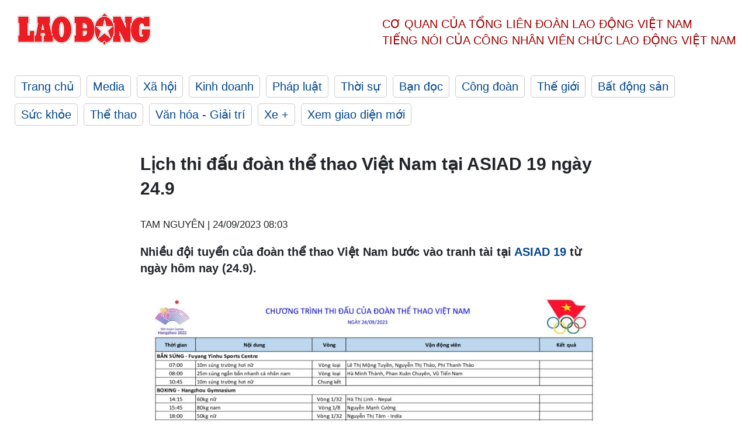

--- FILE ---
content_type: text/html; charset=utf-8
request_url: https://laodong.vn/lich-thi-dau/lich-thi-dau-doan-the-thao-viet-nam-tai-asiad-19-ngay-249-1245546.ldo
body_size: 5504
content:
<!DOCTYPE html><html lang="vi"><head><meta charset="utf-8"><meta http-equiv="X-UA-Compatible" content="IE=edge"><meta charset="utf-8"><meta http-equiv="Cache-control" content="public"><title>Lịch thi đấu đoàn thể thao Việt Nam tại ASIAD 19 ngày 24.9</title><meta name="description" content=" Nhiều đội tuyển của đoàn thể thao Việt Nam bước vào tranh tài tại  ASIAD 19  từ ngày hôm nay (24.9). "><meta name="keywords" content="asiad 19,lịch thi đấu asiad 19,lịch thi đấu đoàn thể thao việt nam,asian games,đại hội thể thao châu á"><meta name="viewport" content="width=device-width, initial-scale=1.0"><meta name="robots" content="noarchive,noodp,index,follow"><meta name="googlebot" content="noarchive,index,follow"><meta property="fb:app_id" content="103473449992006"><meta property="fb:pages" content="152570468273884"><meta property="article:author" content="https://www.facebook.com/laodongonline"><meta property="article:publisher" content="https://www.facebook.com/laodongonline"><meta name="google-site-verification" content="ZR1lajGP1QKoTcMuDtZqa486Jl1XQa6s3QCPbNV4OT8"><link rel="dns-prefetch" href="//media.laodong.vn"><link rel="dns-prefetch" href="//media3.laodong.vn"><link rel="dns-prefetch" href="//media-cdn.laodong.vn"><link rel="dns-prefetch" href="https://media-cdn-v2.laodong.vn/laodong/2.0.0.29"><link rel="apple-touch-icon" sizes="57x57" href="https://media-cdn-v2.laodong.vn/laodong/2.0.0.29/icons/apple-icon-57x57.png"><link rel="apple-touch-icon" sizes="60x60" href="https://media-cdn-v2.laodong.vn/laodong/2.0.0.29/icons/apple-icon-60x60.png"><link rel="apple-touch-icon" sizes="72x72" href="https://media-cdn-v2.laodong.vn/laodong/2.0.0.29/icons/apple-icon-72x72.png"><link rel="apple-touch-icon" sizes="76x76" href="https://media-cdn-v2.laodong.vn/laodong/2.0.0.29/icons/apple-icon-76x76.png"><link rel="apple-touch-icon" sizes="114x114" href="https://media-cdn-v2.laodong.vn/laodong/2.0.0.29/icons/apple-icon-114x114.png"><link rel="apple-touch-icon" sizes="120x120" href="https://media-cdn-v2.laodong.vn/laodong/2.0.0.29/icons/apple-icon-120x120.png"><link rel="apple-touch-icon" sizes="144x144" href="https://media-cdn-v2.laodong.vn/laodong/2.0.0.29/icons/apple-icon-144x144.png"><link rel="apple-touch-icon" sizes="152x152" href="https://media-cdn-v2.laodong.vn/laodong/2.0.0.29/icons/apple-icon-152x152.png"><link rel="apple-touch-icon" sizes="180x180" href="https://media-cdn-v2.laodong.vn/laodong/2.0.0.29/icons/apple-icon-180x180.png"><link rel="icon" type="image/png" sizes="192x192" href="https://media-cdn-v2.laodong.vn/laodong/2.0.0.29/icons/android-icon-192x192.png"><link rel="icon" type="image/png" sizes="32x32" href="https://media-cdn-v2.laodong.vn/laodong/2.0.0.29/icons/favicon-32x32.png"><link rel="icon" type="image/png" sizes="96x96" href="https://media-cdn-v2.laodong.vn/laodong/2.0.0.29/icons/favicon-96x96.png"><link rel="icon" type="image/png" sizes="16x16" href="https://media-cdn-v2.laodong.vn/laodong/2.0.0.29/icons/favicon-16x16.png"><link rel="shortcut icon" href="/favicon.ico" type="image/x-icon"><meta name="msapplication-TileColor" content="#ffffff"><meta name="msapplication-TileImage" content="/ms-icon-144x144.png"><meta name="theme-color" content="#ffffff"><meta property="og:url" content="https://laodong.vn/lich-thi-dau/lich-thi-dau-doan-the-thao-viet-nam-tai-asiad-19-ngay-249-1245546.ldo"><meta property="og:type" content="article"><meta property="og:title" content="Lịch thi đấu đoàn thể thao Việt Nam tại ASIAD 19 ngày 24.9"><meta property="og:description" content=" Nhiều đội tuyển của đoàn thể thao Việt Nam bước vào tranh tài tại ASIAD 19 từ ngày hôm nay (24.9). "><meta property="og:image" content="https://media-cdn-v2.laodong.vn/storage/newsportal/2023/9/24/1245546/Asiangames.jpg?w=800&amp;h=420&amp;crop=auto&amp;scale=both"><meta property="og:image:width" content="800"><meta property="og:image:height" content="433"><link rel="canonical" href="https://laodong.vn/lich-thi-dau/lich-thi-dau-doan-the-thao-viet-nam-tai-asiad-19-ngay-249-1245546.ldo"><link rel="amphtml" href="https://amp.laodong.vn/lich-thi-dau/lich-thi-dau-doan-the-thao-viet-nam-tai-asiad-19-ngay-249-1245546.ldo"><script type="application/ld+json">[{"@context":"https://schema.org","@type":"BreadcrumbList","itemListElement":[{"@type":"ListItem","position":1,"item":{"@id":"https://laodong.vn/the-thao","name":"Thể thao"}},{"@type":"ListItem","position":2,"item":{"@id":"https://laodong.vn/lich-thi-dau","name":"Lịch thi đấu"}},{"@type":"ListItem","position":3,"item":{"@id":"https://laodong.vn/lich-thi-dau/lich-thi-dau-doan-the-thao-viet-nam-tai-asiad-19-ngay-249-1245546.ldo","name":"Lịch thi đấu đoàn thể thao Việt Nam tại ASIAD 19 ngày 24.9"}}]},{"@context":"https://schema.org","@type":"NewsArticle","headline":"Lịch thi đấu đoàn thể thao Việt Nam tại ASIAD 19 ngày 24.9","description":" Nhiều đội tuyển của đoàn thể thao Việt Nam bước vào tranh tài tại  ASIAD 19  từ ngày hôm nay (24.9). ","mainEntityOfPage":{"@context":"https://schema.org","@type":"WebPage","@id":"https://laodong.vn/lich-thi-dau/lich-thi-dau-doan-the-thao-viet-nam-tai-asiad-19-ngay-249-1245546.ldo"},"url":"https://laodong.vn/lich-thi-dau/lich-thi-dau-doan-the-thao-viet-nam-tai-asiad-19-ngay-249-1245546.ldo","publisher":{"@type":"Organization","name":"Báo Lao Động","logo":{"@context":"https://schema.org","@type":"ImageObject","url":"https://laodong.vn/img/ldo_red.png"}},"image":[{"@context":"https://schema.org","@type":"ImageObject","caption":"ASIAD 19 bước vào ngày tranh tài chính thức đầu tiên. Ảnh: ASIAD 19","url":"https://media-cdn-v2.laodong.vn/storage/newsportal/2023/9/24/1245546/Asiangames.jpg"},{"@context":"https://schema.org","@type":"ImageObject","caption":"","url":"https://media-cdn-v2.laodong.vn/storage/newsportal/2023/9/24/1245546/0De7f833afcd3c29dc10-01.jpg"},{"@context":"https://schema.org","@type":"ImageObject","caption":"","url":"https://media-cdn-v2.laodong.vn/storage/newsportal/2023/9/24/1245546/0De7f833afcd3c29dc10-02.jpg"},{"@context":"https://schema.org","@type":"ImageObject","caption":"","url":"https://media-cdn-v2.laodong.vn/storage/newsportal/2023/9/24/1245546/0De7f833afcd3c29dc10-04.jpg"}],"datePublished":"2023-09-24T08:03:53+07:00","dateModified":"2023-09-24T08:03:53+07:00","author":[{"@type":"Person","name":"TAM NGUYÊN","url":"https://laodong.vn"}]},{"@context":"https://schema.org","@type":"Organization","name":"Báo Lao Động","url":"https://laodong.vn","logo":"https://media-cdn-v2.laodong.vn/laodong-logo.png"}]</script><meta property="article:published_time" content="2023-09-24T08:03:53+07:00"><meta property="article:section" content="Lịch thi đấu"><meta property="dable:item_id" content="1245546"><meta property="dable:title" content="Lịch thi đấu đoàn thể thao Việt Nam tại ASIAD 19 ngày 24.9"><meta property="dable:image" content="https://media-cdn-v2.laodong.vn/storage/newsportal/2023/9/24/1245546/Asiangames.jpg?w=800&amp;h=420&amp;crop=auto&amp;scale=both"><meta property="dable:author" content="TAM NGUYÊN"><link href="/themes/crawler/all.min.css?v=IPYWGvSgaxg0cbs4-1RKsTX-FuncZx8ElzzCmSadi8c" rel="stylesheet"><body><div class="header"><div class="wrapper"><div class="header-top clearfix"><a class="logo" href="/"> <img src="https://media-cdn-v2.laodong.vn/laodong/2.0.0.29/images/logo/ldo_red.png" alt="BÁO LAO ĐỘNG" class="main-logo" width="250" height="62"> </a><div class="header-content"><span>Cơ quan của Tổng Liên Đoàn</span> <span>Lao Động Việt Nam</span><br> <span>Tiếng nói của Công nhân</span> <span>Viên chức lao động</span> <span>Việt Nam</span></div></div><ul class="main-menu"><li class="item"><a href="/">Trang chủ</a><li class="item"><h3><a href="/media">Media</a></h3><li class="item"><h3><a href="/xa-hoi">Xã hội</a></h3><li class="item"><h3><a href="/kinh-doanh">Kinh doanh</a></h3><li class="item"><h3><a href="/phap-luat">Pháp luật</a></h3><li class="item"><h3><a href="/thoi-su">Thời sự</a></h3><li class="item"><h3><a href="/ban-doc">Bạn đọc</a></h3><li class="item"><h3><a href="/cong-doan">Công đoàn</a></h3><li class="item"><h3><a href="/the-gioi">Thế giới</a></h3><li class="item"><h3><a href="/bat-dong-san">Bất động sản</a></h3><li class="item"><h3><a href="/suc-khoe">Sức khỏe</a></h3><li class="item"><h3><a href="/the-thao">Thể thao</a></h3><li class="item"><h3><a href="/van-hoa-giai-tri">Văn hóa - Giải trí</a></h3><li class="item"><h3><a href="/xe">Xe &#x2B;</a></h3><li class="item"><h3><a href="https://beta.laodong.vn">Xem giao diện mới</a></h3></ul></div></div><div class="main-content"><div class="wrapper chi-tiet-tin"><div><ul class="breadcrumbs"></ul></div><article class="detail"><h1 class="title">Lịch thi đấu đoàn thể thao Việt Nam tại ASIAD 19 ngày 24.9</h1><p><small class="author"> <i class="fa fa-user-o" aria-hidden="true"></i> TAM NGUYÊN | <time datetime="9/24/2023 8:03:53 AM">24/09/2023 08:03</time> </small><div class="chapeau"><p>Nhiều đội tuyển của đoàn thể thao Việt Nam bước vào tranh tài tại <a href="https://laodong.vn/the-thao/dan-van-dong-vien-hua-hen-se-bung-no-tai-asiad-19-1245294.ldo" target="_blank" title="ASIAD 19">ASIAD 19</a> từ ngày hôm nay (24.9).</div><div class="art-content"><figure class="insert-center-image"><img alt="" class="image" src="https://media-cdn-v2.laodong.vn/storage/newsportal/2023/9/24/1245546/0De7f833afcd3c29dc10-01.jpg"></figure><figure class="insert-center-image"><img alt="" class="image" src="https://media-cdn-v2.laodong.vn/storage/newsportal/2023/9/24/1245546/0De7f833afcd3c29dc10-02.jpg"></figure><figure class="insert-center-image"><img alt="" class="image" src="https://media-cdn-v2.laodong.vn/storage/newsportal/2023/9/24/1245546/0De7f833afcd3c29dc10-04.jpg"></figure></div><div class="art-authors">TAM NGUYÊN</div><div class="article-tags"><div class="lst-tags"><ul><li><a href="/tags/dai-hoi-the-thao-chau-a-90717.ldo">#Đại hội thể thao Châu Á</a><li><a href="/tags/asiad-19-98223.ldo">#ASIAD 19</a><li><a href="/tags/lich-thi-dau-doan-the-thao-viet-nam-406393.ldo">#Lịch thi đấu đoàn thể thao Việt Nam</a></ul></div></div></article><div class="articles-relatived"><div class="vinhet">TIN LIÊN QUAN</div><div class="list-articles"><div class="article-item"><div class="p-left"><a class="link-blk" href="https://laodong.vn/the-thao/the-thao-viet-nam-truoc-co-hoi-co-huy-chuong-dau-tien-tai-asiad-19-1245520.ldo" aria-label="LDO"> <img data-src="https://media-cdn-v2.laodong.vn/storage/newsportal/2023/9/23/1245520/Khai-Mac.jpg?w=800&amp;h=496&amp;crop=auto&amp;scale=both" class="lazyload" alt="Lễ khai mạc ASIAD 19 diễn ra tối 23.9. Ảnh: Linh Hoàng " width="800" height="496"> </a></div><div class="p-right"><a class="link-blk" href="https://laodong.vn/the-thao/the-thao-viet-nam-truoc-co-hoi-co-huy-chuong-dau-tien-tai-asiad-19-1245520.ldo"><h2>Thể thao Việt Nam trước cơ hội có huy chương đầu tiên tại ASIAD 19</h2></a><p><small class="author"> <i class="fa fa-user-o" aria-hidden="true"></i> HOÀNG HUÊ | <time datetime="9/24/2023 6:41:45 AM">24/09/2023 - 06:41</time> </small><p><p>Đoàn thể thao Việt Nam bước vào những ngày tranh tài chính thức của kì Đại hội Thể thao châu Á 2022 (<a href="https://laodong.vn/the-thao/nhung-van-dong-vien-dang-chu-y-nhat-asiad-19-1245320.ldo" target="_blank" title="ASIAD 19">ASIAD 19</a>) từ hôm nay (24.9).</div></div><div class="article-item"><div class="p-left"><a class="link-blk" href="https://laodong.vn/bong-da/lich-thi-dau-tuyen-olympic-viet-nam-va-saudi-arabia-tai-asiad-19-1245498.ldo" aria-label="LDO"> <img data-src="https://media-cdn-v2.laodong.vn/storage/newsportal/2023/9/23/1245498/Olymppic-Viet-Nam-Li.jpg?w=800&amp;h=496&amp;crop=auto&amp;scale=both" class="lazyload" alt="Olympic Việt Nam chạm trán Saudi Arabia ở lượt trận cuối vòng bảng ASIAD 19. Ảnh: Linh Hoàng
" width="800" height="496"> </a></div><div class="p-right"><a class="link-blk" href="https://laodong.vn/bong-da/lich-thi-dau-tuyen-olympic-viet-nam-va-saudi-arabia-tai-asiad-19-1245498.ldo"><h2>Lịch thi đấu tuyển Olympic Việt Nam và Saudi Arabia tại ASIAD 19</h2></a><p><small class="author"> <i class="fa fa-user-o" aria-hidden="true"></i> HOÀNG HUÊ | <time datetime="9/23/2023 9:35:56 PM">23/09/2023 - 21:35</time> </small><p><p><a href="https://laodong.vn/bong-da/kich-ban-nao-cho-olympic-viet-nam-truoc-tran-gap-saudi-arabia-de-di-tiep-o-asiad-19-1245279.ldo" target="_blank" title="Tuyển Olympic Việt Nam">Tuyển Olympic Việt Nam</a> sẽ chạm trán với Saudi Arabia trong khuôn khổ lượt trận cuối cùng tại vòng bảng ASIAD 19.</div></div><div class="article-item"><div class="p-left"><a class="link-blk" href="https://laodong.vn/the-thao/an-tuong-man-ban-phao-hoa-bang-den-led-tai-le-khai-mac-asiad-19-1245451.ldo" aria-label="LDO"> <img data-src="https://media-cdn-v2.laodong.vn/storage/newsportal/2023/9/23/1245451/Led.jpg?w=800&amp;h=496&amp;crop=auto&amp;scale=both" class="lazyload" alt="" width="800" height="496"> </a></div><div class="p-right"><a class="link-blk" href="https://laodong.vn/the-thao/an-tuong-man-ban-phao-hoa-bang-den-led-tai-le-khai-mac-asiad-19-1245451.ldo"><h2>Ấn tượng màn bắn pháo hoa bằng đèn LED tại lễ khai mạc ASIAD 19</h2></a><p><small class="author"> <i class="fa fa-user-o" aria-hidden="true"></i> Phương Trang | <time datetime="9/23/2023 6:22:55 PM">23/09/2023 - 18:22</time> </small><p><p>Lễ khai mạc <a href="https://laodong.vn/the-thao/xac-dinh-thanh-phan-doan-the-thao-viet-nam-tham-du-le-khai-mac-asiad-19-1245329.ldo" target="_blank" title="Đại hội Thể thao châu Á">Đại hội Thể thao châu Á</a> lần thứ 19 (ASIAD 19) đã diễn ra tối 23.9.</div></div><div class="article-item"><div class="p-left"><a class="link-blk" href="https://laodong.vn/the-thao/truc-tiep-asiad-19-ngay-259-doan-the-thao-viet-nam-co-them-huy-chuong-dong-1245958.ldo" aria-label="LDO"> <img data-src="https://media-cdn-v2.laodong.vn/storage/newsportal/2023/9/25/1245958/Duathuyen-Asiad-01.jpg?w=800&amp;h=496&amp;crop=auto&amp;scale=both" class="lazyload" alt="Thể thao Việt Nam có thêm huy chương đồng rowing nội dung thuyền bốn nữ 2 mái chèo. Ảnh: Bùi Lượng
" width="800" height="496"> </a></div><div class="p-right"><a class="link-blk" href="https://laodong.vn/the-thao/truc-tiep-asiad-19-ngay-259-doan-the-thao-viet-nam-co-them-huy-chuong-dong-1245958.ldo"><h2>Trực tiếp ASIAD 19 ngày 25.9: Đoàn thể thao Việt Nam có thêm huy chương đồng</h2></a><p><small class="author"> <i class="fa fa-user-o" aria-hidden="true"></i> NHÓM PV | <time datetime="9/25/2023 10:34:42 AM">25/09/2023 - 10:34</time> </small><p><p>Đoàn thể thao Việt Nam có thêm 1 tấm huy chương đồng <a href="https://tsdt1.laodong.vn/toa-soan/phong-vien/chi-tiet-tin-chua-gui?article-id=1245958" target="_blank" title="ASIAD 19">ASIAD 19</a> môn rowing, nội dung thuyền bốn nữ hạng nặng 2 mái chèo.</div></div><div class="article-item"><div class="p-left"><a class="link-blk" href="https://laodong.vn/thoi-su/ky-hop-quoc-hoi-thu-6-lay-phieu-tin-nhiem-44-chuc-danh-1245982.ldo" aria-label="LDO"> <img data-src="https://media-cdn-v2.laodong.vn/storage/newsportal/2023/9/25/1245982/Quoc-Hoi-25-9.jpg?w=800&amp;h=496&amp;crop=auto&amp;scale=both" class="lazyload" alt="Quang cảnh phiên bế mạc Kỳ họp thứ 5, Quốc hội khóa XV. Ảnh: Phạm Đông" width="800" height="496"> </a></div><div class="p-right"><a class="link-blk" href="https://laodong.vn/thoi-su/ky-hop-quoc-hoi-thu-6-lay-phieu-tin-nhiem-44-chuc-danh-1245982.ldo"><h2>Kỳ họp Quốc hội thứ 6, lấy phiếu tín nhiệm 44 chức danh</h2></a><p><small class="author"> <i class="fa fa-user-o" aria-hidden="true"></i> PHẠM ĐÔNG | <time datetime="9/25/2023 11:27:20 AM">25/09/2023 - 11:27</time> </small><p><p>Tại Kỳ họp thứ 6 này, <a href="https://laodong.vn/thoi-su/de-nghi-danh-3-phien-hop-tai-ky-hop-6-quoc-hoi-khoa-xv-de-lay-phieu-tin-nhiem-1243297.ldo" target="_blank" title="Quốc hội">Quốc hội</a> sẽ xem xét nhiều nội dung quan trọng, trong đó dự kiến sẽ tiến hành lấy phiếu tín nhiệm đối với 44 chức danh do Quốc hội bầu và phê chuẩn.</div></div><div class="article-item"><div class="p-left"><a class="link-blk" href="https://laodong.vn/video-xa-hoi/vang-bong-luc-luong-chuc-nang-bien-cam-re-trai-o-pho-chua-boc-nhu-vo-hinh-1245990.ldo" aria-label="LDO"> <img data-src="https://media-cdn-v2.laodong.vn/storage/newsportal/2023/9/25/1245990/Chua-Boc-7.jpg?w=800&amp;h=496&amp;crop=auto&amp;scale=both" class="lazyload" alt="" width="800" height="496"> </a></div><div class="p-right"><a class="link-blk" href="https://laodong.vn/video-xa-hoi/vang-bong-luc-luong-chuc-nang-bien-cam-re-trai-o-pho-chua-boc-nhu-vo-hinh-1245990.ldo"><h2>Vắng bóng lực lượng chức năng, biển cấm rẽ trái ở phố Chùa Bộc như vô hình</h2></a><p><small class="author"> <i class="fa fa-user-o" aria-hidden="true"></i> Thế Kỷ | <time datetime="9/25/2023 11:16:56 AM">25/09/2023 - 11:16</time> </small><p><p><a href="https://laodong.vn/trang-ha-noi" target="_self" title="Hà Nội">Hà Nội</a> - Có biển chỉ dẫn, biển cấm rõ ràng, được đặt ở các vị trí dễ nhìn thấy. Tuy nhiên, nhiều người dân vẫn bất chấp, rẽ trái từ hướng <a href="https://laodong.vn/photo/loi-re-tu-chua-boc-vao-hoc-vien-ngan-hang-lon-xon-trong-gio-cam-1245935.ldo" target="_self" title="Chùa Bộc">Chùa Bộc</a> vào Học viện ngân hàng.</div></div><div class="article-item"><div class="p-left"><a class="link-blk" href="https://laodong.vn/kinh-doanh/tap-doan-loc-troi-bao-lai-lon-no-vay-tang-hon-3200-ti-dong-sau-6-thang-1245618.ldo" aria-label="LDO"> <img data-src="https://media-cdn-v2.laodong.vn/storage/newsportal/2023/9/24/1245618/Screenshot-2023-09-2-01.jpg?w=800&amp;h=496&amp;crop=auto&amp;scale=both" class="lazyload" alt="Tập đoàn Lộ Trời báo lãi tăng nhanh trong nửa đầu năm 2023. Ảnh: Chụp màn hình. " width="800" height="496"> </a></div><div class="p-right"><a class="link-blk" href="https://laodong.vn/kinh-doanh/tap-doan-loc-troi-bao-lai-lon-no-vay-tang-hon-3200-ti-dong-sau-6-thang-1245618.ldo"><h2>Tập đoàn Lộc Trời báo lãi lớn, nợ vay tăng hơn 3.200 tỉ đồng sau 6 tháng</h2></a><p><small class="author"> <i class="fa fa-user-o" aria-hidden="true"></i> Thanh Giang | <time datetime="9/25/2023 10:34:32 AM">25/09/2023 - 10:34</time> </small><p><p>Tập đoàn <a href="https://laodong.vn/phap-luat/doi-tuong-co-tien-an-trom-cap-tiep-tuc-an-trom-o-tap-doan-loc-troi-1210033.ldo" target="_self" title="Lộc Trời">Lộc Trời</a> báo lãi nửa đầu năm 2023 khoảng 344 tỉ đồng, tăng thêm 146% so với cùng kì.</div></div><div class="article-item"><div class="p-left"><a class="link-blk" href="https://laodong.vn/van-hoa/can-canh-chiec-banh-trung-thu-dat-vang-gia-tien-trieu-o-tphcm-1245948.ldo" aria-label="LDO"> <img data-src="https://media-cdn-v2.laodong.vn/storage/newsportal/2023/9/25/1245948/Banh-Trung-Thu-Dat-V.jpeg?w=800&amp;h=496&amp;crop=auto&amp;scale=both" class="lazyload" alt="" width="800" height="496"> </a></div><div class="p-right"><a class="link-blk" href="https://laodong.vn/van-hoa/can-canh-chiec-banh-trung-thu-dat-vang-gia-tien-trieu-o-tphcm-1245948.ldo"><h2>Cận cảnh chiếc bánh Trung thu dát vàng giá tiền triệu ở TPHCM</h2></a><p><small class="author"> <i class="fa fa-user-o" aria-hidden="true"></i> Như Quỳnh | <time datetime="9/25/2023 9:52:54 AM">25/09/2023 - 09:52</time> </small><p><p>Bánh trung thu dát vàng sử dụng nguyên liệu cao cấp từ bào ngư, thịt heo thảo dưỡng... đặc biệt vàng lá nhập khẩu từ Đức, khoảng 4 triệu đồng/xấp 10 lá.</div></div></div></div><section class="tin-lien-quan"><div class="list-articles"><div class="article-item"><div class="p-left"><a href="https://laodong.vn/the-thao/the-thao-viet-nam-truoc-co-hoi-co-huy-chuong-dau-tien-tai-asiad-19-1245520.ldo" aria-label="LDO"> <img src="https://media-cdn-v2.laodong.vn/storage/newsportal/2023/9/23/1245520/Khai-Mac.jpg?w=526&amp;h=314&amp;crop=auto&amp;scale=both" alt="Lễ khai mạc ASIAD 19 diễn ra tối 23.9. Ảnh: Linh Hoàng " width="526" height="314"> </a></div><div class="p-right"><a href="https://laodong.vn/the-thao/the-thao-viet-nam-truoc-co-hoi-co-huy-chuong-dau-tien-tai-asiad-19-1245520.ldo"><h2>Thể thao Việt Nam trước cơ hội có huy chương đầu tiên tại ASIAD 19</h2></a><p><small class="author"> <i class="fa fa-user-o" aria-hidden="true"></i> HOÀNG HUÊ | <time datetime="9/24/2023 6:41:45 AM">24/09/2023 - 06:41</time> </small><p><p>Đoàn thể thao Việt Nam bước vào những ngày tranh tài chính thức của kì Đại hội Thể thao châu Á 2022 (<a href="https://laodong.vn/the-thao/nhung-van-dong-vien-dang-chu-y-nhat-asiad-19-1245320.ldo" target="_blank" title="ASIAD 19">ASIAD 19</a>) từ hôm nay (24.9).</div></div><div class="article-item"><div class="p-left"><a href="https://laodong.vn/bong-da/lich-thi-dau-tuyen-olympic-viet-nam-va-saudi-arabia-tai-asiad-19-1245498.ldo" aria-label="LDO"> <img src="https://media-cdn-v2.laodong.vn/storage/newsportal/2023/9/23/1245498/Olymppic-Viet-Nam-Li.jpg?w=526&amp;h=314&amp;crop=auto&amp;scale=both" alt="Olympic Việt Nam chạm trán Saudi Arabia ở lượt trận cuối vòng bảng ASIAD 19. Ảnh: Linh Hoàng
" width="526" height="314"> </a></div><div class="p-right"><a href="https://laodong.vn/bong-da/lich-thi-dau-tuyen-olympic-viet-nam-va-saudi-arabia-tai-asiad-19-1245498.ldo"><h2>Lịch thi đấu tuyển Olympic Việt Nam và Saudi Arabia tại ASIAD 19</h2></a><p><small class="author"> <i class="fa fa-user-o" aria-hidden="true"></i> HOÀNG HUÊ | <time datetime="9/23/2023 9:35:56 PM">23/09/2023 - 21:35</time> </small><p><p><a href="https://laodong.vn/bong-da/kich-ban-nao-cho-olympic-viet-nam-truoc-tran-gap-saudi-arabia-de-di-tiep-o-asiad-19-1245279.ldo" target="_blank" title="Tuyển Olympic Việt Nam">Tuyển Olympic Việt Nam</a> sẽ chạm trán với Saudi Arabia trong khuôn khổ lượt trận cuối cùng tại vòng bảng ASIAD 19.</div></div><div class="article-item"><div class="p-left"><a href="https://laodong.vn/the-thao/an-tuong-man-ban-phao-hoa-bang-den-led-tai-le-khai-mac-asiad-19-1245451.ldo" aria-label="LDO"> <img src="https://media-cdn-v2.laodong.vn/storage/newsportal/2023/9/23/1245451/Led.jpg?w=525&amp;h=314&amp;crop=auto&amp;scale=both" alt="" width="526" height="314"> </a></div><div class="p-right"><a href="https://laodong.vn/the-thao/an-tuong-man-ban-phao-hoa-bang-den-led-tai-le-khai-mac-asiad-19-1245451.ldo"><h2>Ấn tượng màn bắn pháo hoa bằng đèn LED tại lễ khai mạc ASIAD 19</h2></a><p><small class="author"> <i class="fa fa-user-o" aria-hidden="true"></i> Phương Trang | <time datetime="9/23/2023 6:22:55 PM">23/09/2023 - 18:22</time> </small><p><p>Lễ khai mạc <a href="https://laodong.vn/the-thao/xac-dinh-thanh-phan-doan-the-thao-viet-nam-tham-du-le-khai-mac-asiad-19-1245329.ldo" target="_blank" title="Đại hội Thể thao châu Á">Đại hội Thể thao châu Á</a> lần thứ 19 (ASIAD 19) đã diễn ra tối 23.9.</div></div></div></section></div></div><div class="wrapper"><div class="footer-content"><div class="r-1"><a class="pl link-logo" href="/"> <img src="https://media-cdn-v2.laodong.vn/laodong/2.0.0.29/images/logo/ldo_red.png" alt="BÁO LAO ĐỘNG" width="150" height="40"> </a><div class="pr"><h3 class="cop-name"><span>Cơ Quan Của Tổng Liên Đoàn</span> <span>Lao Động Việt Nam</span></h3><div class="ct tbt">Tổng Biên tập: NGUYỄN NGỌC HIỂN</div></div></div><div class="r-2"><div class="bl bl-1"><h4 class="vn">Liên Hệ:</h4><div class="ct"><p><span>Tòa soạn:</span> <span>(+84 24) 38252441</span> - <span>35330305</span><p><span>Báo điện tử:</span> <span>(+84 24) 38303032</span> - <span>38303034</span><p><span>Đường dây nóng:</span> <span>096 8383388</span><p><span>Bạn đọc:</span> <span>(+84 24) 35335235</span><p><span>Email:</span> <a href="mailto:toasoan@laodong.com.vn">toasoan@laodong.com.vn</a></div></div><div class="bl bl-2"><h4 class="vn">Hỗ Trợ Quảng Cáo</h4><div class="ct"><p><span>Báo in: (+84 24) 39232694</span> - <span>Báo điện tử: (+84 24) 35335237</span><p><span>Địa chỉ: Số 6 Phạm Văn Bạch, phường Cầu Giấy, Thành phố Hà Nội</span></div></div><div class="bl bl-3"><div class="ct"><p><span>Giấy phép số:</span> <span>2013/GP-BTTT</span><p><span>Do Bộ TTTT cấp</span> <span>ngày 30.10.2012</span><p>Xuất bản số Báo Lao Động đầu tiên vào ngày 14.8.1929</div></div></div><div class="dev"><span>Báo điện tử Lao Động được phát triển bởi</span> <span>Lao Động Technologies</span></div></div></div><script src="https://media-cdn-v2.laodong.vn/laodong/2.0.0.29/plugin/lazysizes.min.js" async></script>